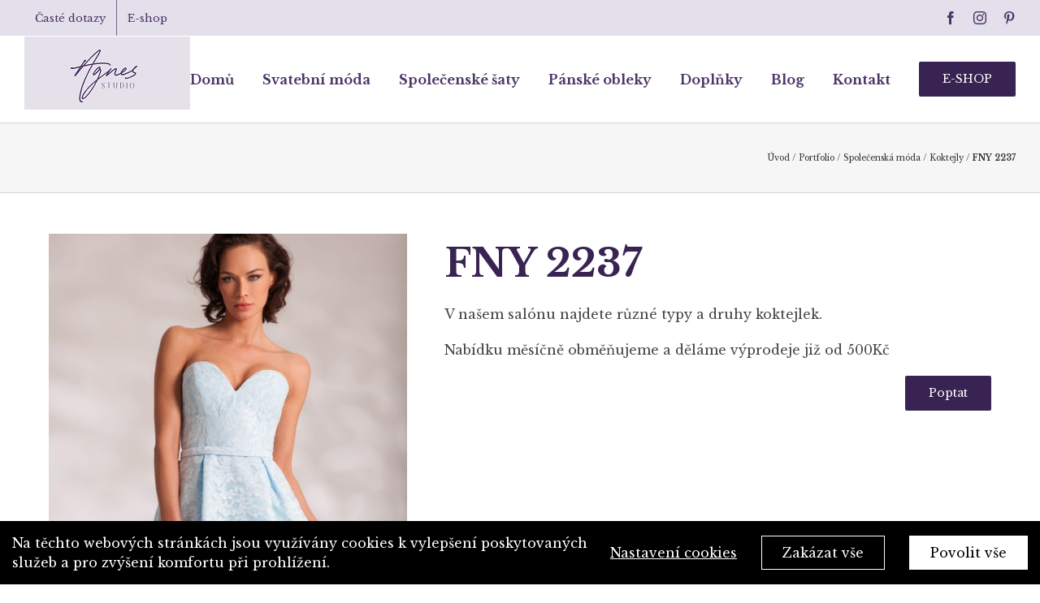

--- FILE ---
content_type: text/html; charset=utf-8
request_url: https://www.google.com/recaptcha/api2/anchor?ar=1&k=6LdueAccAAAAAEIKlGT-n5Lz_I2lXQhewrMqTVAS&co=aHR0cHM6Ly9zdHVkaW9hZ25lcy5jejo0NDM.&hl=en&v=PoyoqOPhxBO7pBk68S4YbpHZ&size=invisible&anchor-ms=20000&execute-ms=30000&cb=6y4jynzcyuut
body_size: 48676
content:
<!DOCTYPE HTML><html dir="ltr" lang="en"><head><meta http-equiv="Content-Type" content="text/html; charset=UTF-8">
<meta http-equiv="X-UA-Compatible" content="IE=edge">
<title>reCAPTCHA</title>
<style type="text/css">
/* cyrillic-ext */
@font-face {
  font-family: 'Roboto';
  font-style: normal;
  font-weight: 400;
  font-stretch: 100%;
  src: url(//fonts.gstatic.com/s/roboto/v48/KFO7CnqEu92Fr1ME7kSn66aGLdTylUAMa3GUBHMdazTgWw.woff2) format('woff2');
  unicode-range: U+0460-052F, U+1C80-1C8A, U+20B4, U+2DE0-2DFF, U+A640-A69F, U+FE2E-FE2F;
}
/* cyrillic */
@font-face {
  font-family: 'Roboto';
  font-style: normal;
  font-weight: 400;
  font-stretch: 100%;
  src: url(//fonts.gstatic.com/s/roboto/v48/KFO7CnqEu92Fr1ME7kSn66aGLdTylUAMa3iUBHMdazTgWw.woff2) format('woff2');
  unicode-range: U+0301, U+0400-045F, U+0490-0491, U+04B0-04B1, U+2116;
}
/* greek-ext */
@font-face {
  font-family: 'Roboto';
  font-style: normal;
  font-weight: 400;
  font-stretch: 100%;
  src: url(//fonts.gstatic.com/s/roboto/v48/KFO7CnqEu92Fr1ME7kSn66aGLdTylUAMa3CUBHMdazTgWw.woff2) format('woff2');
  unicode-range: U+1F00-1FFF;
}
/* greek */
@font-face {
  font-family: 'Roboto';
  font-style: normal;
  font-weight: 400;
  font-stretch: 100%;
  src: url(//fonts.gstatic.com/s/roboto/v48/KFO7CnqEu92Fr1ME7kSn66aGLdTylUAMa3-UBHMdazTgWw.woff2) format('woff2');
  unicode-range: U+0370-0377, U+037A-037F, U+0384-038A, U+038C, U+038E-03A1, U+03A3-03FF;
}
/* math */
@font-face {
  font-family: 'Roboto';
  font-style: normal;
  font-weight: 400;
  font-stretch: 100%;
  src: url(//fonts.gstatic.com/s/roboto/v48/KFO7CnqEu92Fr1ME7kSn66aGLdTylUAMawCUBHMdazTgWw.woff2) format('woff2');
  unicode-range: U+0302-0303, U+0305, U+0307-0308, U+0310, U+0312, U+0315, U+031A, U+0326-0327, U+032C, U+032F-0330, U+0332-0333, U+0338, U+033A, U+0346, U+034D, U+0391-03A1, U+03A3-03A9, U+03B1-03C9, U+03D1, U+03D5-03D6, U+03F0-03F1, U+03F4-03F5, U+2016-2017, U+2034-2038, U+203C, U+2040, U+2043, U+2047, U+2050, U+2057, U+205F, U+2070-2071, U+2074-208E, U+2090-209C, U+20D0-20DC, U+20E1, U+20E5-20EF, U+2100-2112, U+2114-2115, U+2117-2121, U+2123-214F, U+2190, U+2192, U+2194-21AE, U+21B0-21E5, U+21F1-21F2, U+21F4-2211, U+2213-2214, U+2216-22FF, U+2308-230B, U+2310, U+2319, U+231C-2321, U+2336-237A, U+237C, U+2395, U+239B-23B7, U+23D0, U+23DC-23E1, U+2474-2475, U+25AF, U+25B3, U+25B7, U+25BD, U+25C1, U+25CA, U+25CC, U+25FB, U+266D-266F, U+27C0-27FF, U+2900-2AFF, U+2B0E-2B11, U+2B30-2B4C, U+2BFE, U+3030, U+FF5B, U+FF5D, U+1D400-1D7FF, U+1EE00-1EEFF;
}
/* symbols */
@font-face {
  font-family: 'Roboto';
  font-style: normal;
  font-weight: 400;
  font-stretch: 100%;
  src: url(//fonts.gstatic.com/s/roboto/v48/KFO7CnqEu92Fr1ME7kSn66aGLdTylUAMaxKUBHMdazTgWw.woff2) format('woff2');
  unicode-range: U+0001-000C, U+000E-001F, U+007F-009F, U+20DD-20E0, U+20E2-20E4, U+2150-218F, U+2190, U+2192, U+2194-2199, U+21AF, U+21E6-21F0, U+21F3, U+2218-2219, U+2299, U+22C4-22C6, U+2300-243F, U+2440-244A, U+2460-24FF, U+25A0-27BF, U+2800-28FF, U+2921-2922, U+2981, U+29BF, U+29EB, U+2B00-2BFF, U+4DC0-4DFF, U+FFF9-FFFB, U+10140-1018E, U+10190-1019C, U+101A0, U+101D0-101FD, U+102E0-102FB, U+10E60-10E7E, U+1D2C0-1D2D3, U+1D2E0-1D37F, U+1F000-1F0FF, U+1F100-1F1AD, U+1F1E6-1F1FF, U+1F30D-1F30F, U+1F315, U+1F31C, U+1F31E, U+1F320-1F32C, U+1F336, U+1F378, U+1F37D, U+1F382, U+1F393-1F39F, U+1F3A7-1F3A8, U+1F3AC-1F3AF, U+1F3C2, U+1F3C4-1F3C6, U+1F3CA-1F3CE, U+1F3D4-1F3E0, U+1F3ED, U+1F3F1-1F3F3, U+1F3F5-1F3F7, U+1F408, U+1F415, U+1F41F, U+1F426, U+1F43F, U+1F441-1F442, U+1F444, U+1F446-1F449, U+1F44C-1F44E, U+1F453, U+1F46A, U+1F47D, U+1F4A3, U+1F4B0, U+1F4B3, U+1F4B9, U+1F4BB, U+1F4BF, U+1F4C8-1F4CB, U+1F4D6, U+1F4DA, U+1F4DF, U+1F4E3-1F4E6, U+1F4EA-1F4ED, U+1F4F7, U+1F4F9-1F4FB, U+1F4FD-1F4FE, U+1F503, U+1F507-1F50B, U+1F50D, U+1F512-1F513, U+1F53E-1F54A, U+1F54F-1F5FA, U+1F610, U+1F650-1F67F, U+1F687, U+1F68D, U+1F691, U+1F694, U+1F698, U+1F6AD, U+1F6B2, U+1F6B9-1F6BA, U+1F6BC, U+1F6C6-1F6CF, U+1F6D3-1F6D7, U+1F6E0-1F6EA, U+1F6F0-1F6F3, U+1F6F7-1F6FC, U+1F700-1F7FF, U+1F800-1F80B, U+1F810-1F847, U+1F850-1F859, U+1F860-1F887, U+1F890-1F8AD, U+1F8B0-1F8BB, U+1F8C0-1F8C1, U+1F900-1F90B, U+1F93B, U+1F946, U+1F984, U+1F996, U+1F9E9, U+1FA00-1FA6F, U+1FA70-1FA7C, U+1FA80-1FA89, U+1FA8F-1FAC6, U+1FACE-1FADC, U+1FADF-1FAE9, U+1FAF0-1FAF8, U+1FB00-1FBFF;
}
/* vietnamese */
@font-face {
  font-family: 'Roboto';
  font-style: normal;
  font-weight: 400;
  font-stretch: 100%;
  src: url(//fonts.gstatic.com/s/roboto/v48/KFO7CnqEu92Fr1ME7kSn66aGLdTylUAMa3OUBHMdazTgWw.woff2) format('woff2');
  unicode-range: U+0102-0103, U+0110-0111, U+0128-0129, U+0168-0169, U+01A0-01A1, U+01AF-01B0, U+0300-0301, U+0303-0304, U+0308-0309, U+0323, U+0329, U+1EA0-1EF9, U+20AB;
}
/* latin-ext */
@font-face {
  font-family: 'Roboto';
  font-style: normal;
  font-weight: 400;
  font-stretch: 100%;
  src: url(//fonts.gstatic.com/s/roboto/v48/KFO7CnqEu92Fr1ME7kSn66aGLdTylUAMa3KUBHMdazTgWw.woff2) format('woff2');
  unicode-range: U+0100-02BA, U+02BD-02C5, U+02C7-02CC, U+02CE-02D7, U+02DD-02FF, U+0304, U+0308, U+0329, U+1D00-1DBF, U+1E00-1E9F, U+1EF2-1EFF, U+2020, U+20A0-20AB, U+20AD-20C0, U+2113, U+2C60-2C7F, U+A720-A7FF;
}
/* latin */
@font-face {
  font-family: 'Roboto';
  font-style: normal;
  font-weight: 400;
  font-stretch: 100%;
  src: url(//fonts.gstatic.com/s/roboto/v48/KFO7CnqEu92Fr1ME7kSn66aGLdTylUAMa3yUBHMdazQ.woff2) format('woff2');
  unicode-range: U+0000-00FF, U+0131, U+0152-0153, U+02BB-02BC, U+02C6, U+02DA, U+02DC, U+0304, U+0308, U+0329, U+2000-206F, U+20AC, U+2122, U+2191, U+2193, U+2212, U+2215, U+FEFF, U+FFFD;
}
/* cyrillic-ext */
@font-face {
  font-family: 'Roboto';
  font-style: normal;
  font-weight: 500;
  font-stretch: 100%;
  src: url(//fonts.gstatic.com/s/roboto/v48/KFO7CnqEu92Fr1ME7kSn66aGLdTylUAMa3GUBHMdazTgWw.woff2) format('woff2');
  unicode-range: U+0460-052F, U+1C80-1C8A, U+20B4, U+2DE0-2DFF, U+A640-A69F, U+FE2E-FE2F;
}
/* cyrillic */
@font-face {
  font-family: 'Roboto';
  font-style: normal;
  font-weight: 500;
  font-stretch: 100%;
  src: url(//fonts.gstatic.com/s/roboto/v48/KFO7CnqEu92Fr1ME7kSn66aGLdTylUAMa3iUBHMdazTgWw.woff2) format('woff2');
  unicode-range: U+0301, U+0400-045F, U+0490-0491, U+04B0-04B1, U+2116;
}
/* greek-ext */
@font-face {
  font-family: 'Roboto';
  font-style: normal;
  font-weight: 500;
  font-stretch: 100%;
  src: url(//fonts.gstatic.com/s/roboto/v48/KFO7CnqEu92Fr1ME7kSn66aGLdTylUAMa3CUBHMdazTgWw.woff2) format('woff2');
  unicode-range: U+1F00-1FFF;
}
/* greek */
@font-face {
  font-family: 'Roboto';
  font-style: normal;
  font-weight: 500;
  font-stretch: 100%;
  src: url(//fonts.gstatic.com/s/roboto/v48/KFO7CnqEu92Fr1ME7kSn66aGLdTylUAMa3-UBHMdazTgWw.woff2) format('woff2');
  unicode-range: U+0370-0377, U+037A-037F, U+0384-038A, U+038C, U+038E-03A1, U+03A3-03FF;
}
/* math */
@font-face {
  font-family: 'Roboto';
  font-style: normal;
  font-weight: 500;
  font-stretch: 100%;
  src: url(//fonts.gstatic.com/s/roboto/v48/KFO7CnqEu92Fr1ME7kSn66aGLdTylUAMawCUBHMdazTgWw.woff2) format('woff2');
  unicode-range: U+0302-0303, U+0305, U+0307-0308, U+0310, U+0312, U+0315, U+031A, U+0326-0327, U+032C, U+032F-0330, U+0332-0333, U+0338, U+033A, U+0346, U+034D, U+0391-03A1, U+03A3-03A9, U+03B1-03C9, U+03D1, U+03D5-03D6, U+03F0-03F1, U+03F4-03F5, U+2016-2017, U+2034-2038, U+203C, U+2040, U+2043, U+2047, U+2050, U+2057, U+205F, U+2070-2071, U+2074-208E, U+2090-209C, U+20D0-20DC, U+20E1, U+20E5-20EF, U+2100-2112, U+2114-2115, U+2117-2121, U+2123-214F, U+2190, U+2192, U+2194-21AE, U+21B0-21E5, U+21F1-21F2, U+21F4-2211, U+2213-2214, U+2216-22FF, U+2308-230B, U+2310, U+2319, U+231C-2321, U+2336-237A, U+237C, U+2395, U+239B-23B7, U+23D0, U+23DC-23E1, U+2474-2475, U+25AF, U+25B3, U+25B7, U+25BD, U+25C1, U+25CA, U+25CC, U+25FB, U+266D-266F, U+27C0-27FF, U+2900-2AFF, U+2B0E-2B11, U+2B30-2B4C, U+2BFE, U+3030, U+FF5B, U+FF5D, U+1D400-1D7FF, U+1EE00-1EEFF;
}
/* symbols */
@font-face {
  font-family: 'Roboto';
  font-style: normal;
  font-weight: 500;
  font-stretch: 100%;
  src: url(//fonts.gstatic.com/s/roboto/v48/KFO7CnqEu92Fr1ME7kSn66aGLdTylUAMaxKUBHMdazTgWw.woff2) format('woff2');
  unicode-range: U+0001-000C, U+000E-001F, U+007F-009F, U+20DD-20E0, U+20E2-20E4, U+2150-218F, U+2190, U+2192, U+2194-2199, U+21AF, U+21E6-21F0, U+21F3, U+2218-2219, U+2299, U+22C4-22C6, U+2300-243F, U+2440-244A, U+2460-24FF, U+25A0-27BF, U+2800-28FF, U+2921-2922, U+2981, U+29BF, U+29EB, U+2B00-2BFF, U+4DC0-4DFF, U+FFF9-FFFB, U+10140-1018E, U+10190-1019C, U+101A0, U+101D0-101FD, U+102E0-102FB, U+10E60-10E7E, U+1D2C0-1D2D3, U+1D2E0-1D37F, U+1F000-1F0FF, U+1F100-1F1AD, U+1F1E6-1F1FF, U+1F30D-1F30F, U+1F315, U+1F31C, U+1F31E, U+1F320-1F32C, U+1F336, U+1F378, U+1F37D, U+1F382, U+1F393-1F39F, U+1F3A7-1F3A8, U+1F3AC-1F3AF, U+1F3C2, U+1F3C4-1F3C6, U+1F3CA-1F3CE, U+1F3D4-1F3E0, U+1F3ED, U+1F3F1-1F3F3, U+1F3F5-1F3F7, U+1F408, U+1F415, U+1F41F, U+1F426, U+1F43F, U+1F441-1F442, U+1F444, U+1F446-1F449, U+1F44C-1F44E, U+1F453, U+1F46A, U+1F47D, U+1F4A3, U+1F4B0, U+1F4B3, U+1F4B9, U+1F4BB, U+1F4BF, U+1F4C8-1F4CB, U+1F4D6, U+1F4DA, U+1F4DF, U+1F4E3-1F4E6, U+1F4EA-1F4ED, U+1F4F7, U+1F4F9-1F4FB, U+1F4FD-1F4FE, U+1F503, U+1F507-1F50B, U+1F50D, U+1F512-1F513, U+1F53E-1F54A, U+1F54F-1F5FA, U+1F610, U+1F650-1F67F, U+1F687, U+1F68D, U+1F691, U+1F694, U+1F698, U+1F6AD, U+1F6B2, U+1F6B9-1F6BA, U+1F6BC, U+1F6C6-1F6CF, U+1F6D3-1F6D7, U+1F6E0-1F6EA, U+1F6F0-1F6F3, U+1F6F7-1F6FC, U+1F700-1F7FF, U+1F800-1F80B, U+1F810-1F847, U+1F850-1F859, U+1F860-1F887, U+1F890-1F8AD, U+1F8B0-1F8BB, U+1F8C0-1F8C1, U+1F900-1F90B, U+1F93B, U+1F946, U+1F984, U+1F996, U+1F9E9, U+1FA00-1FA6F, U+1FA70-1FA7C, U+1FA80-1FA89, U+1FA8F-1FAC6, U+1FACE-1FADC, U+1FADF-1FAE9, U+1FAF0-1FAF8, U+1FB00-1FBFF;
}
/* vietnamese */
@font-face {
  font-family: 'Roboto';
  font-style: normal;
  font-weight: 500;
  font-stretch: 100%;
  src: url(//fonts.gstatic.com/s/roboto/v48/KFO7CnqEu92Fr1ME7kSn66aGLdTylUAMa3OUBHMdazTgWw.woff2) format('woff2');
  unicode-range: U+0102-0103, U+0110-0111, U+0128-0129, U+0168-0169, U+01A0-01A1, U+01AF-01B0, U+0300-0301, U+0303-0304, U+0308-0309, U+0323, U+0329, U+1EA0-1EF9, U+20AB;
}
/* latin-ext */
@font-face {
  font-family: 'Roboto';
  font-style: normal;
  font-weight: 500;
  font-stretch: 100%;
  src: url(//fonts.gstatic.com/s/roboto/v48/KFO7CnqEu92Fr1ME7kSn66aGLdTylUAMa3KUBHMdazTgWw.woff2) format('woff2');
  unicode-range: U+0100-02BA, U+02BD-02C5, U+02C7-02CC, U+02CE-02D7, U+02DD-02FF, U+0304, U+0308, U+0329, U+1D00-1DBF, U+1E00-1E9F, U+1EF2-1EFF, U+2020, U+20A0-20AB, U+20AD-20C0, U+2113, U+2C60-2C7F, U+A720-A7FF;
}
/* latin */
@font-face {
  font-family: 'Roboto';
  font-style: normal;
  font-weight: 500;
  font-stretch: 100%;
  src: url(//fonts.gstatic.com/s/roboto/v48/KFO7CnqEu92Fr1ME7kSn66aGLdTylUAMa3yUBHMdazQ.woff2) format('woff2');
  unicode-range: U+0000-00FF, U+0131, U+0152-0153, U+02BB-02BC, U+02C6, U+02DA, U+02DC, U+0304, U+0308, U+0329, U+2000-206F, U+20AC, U+2122, U+2191, U+2193, U+2212, U+2215, U+FEFF, U+FFFD;
}
/* cyrillic-ext */
@font-face {
  font-family: 'Roboto';
  font-style: normal;
  font-weight: 900;
  font-stretch: 100%;
  src: url(//fonts.gstatic.com/s/roboto/v48/KFO7CnqEu92Fr1ME7kSn66aGLdTylUAMa3GUBHMdazTgWw.woff2) format('woff2');
  unicode-range: U+0460-052F, U+1C80-1C8A, U+20B4, U+2DE0-2DFF, U+A640-A69F, U+FE2E-FE2F;
}
/* cyrillic */
@font-face {
  font-family: 'Roboto';
  font-style: normal;
  font-weight: 900;
  font-stretch: 100%;
  src: url(//fonts.gstatic.com/s/roboto/v48/KFO7CnqEu92Fr1ME7kSn66aGLdTylUAMa3iUBHMdazTgWw.woff2) format('woff2');
  unicode-range: U+0301, U+0400-045F, U+0490-0491, U+04B0-04B1, U+2116;
}
/* greek-ext */
@font-face {
  font-family: 'Roboto';
  font-style: normal;
  font-weight: 900;
  font-stretch: 100%;
  src: url(//fonts.gstatic.com/s/roboto/v48/KFO7CnqEu92Fr1ME7kSn66aGLdTylUAMa3CUBHMdazTgWw.woff2) format('woff2');
  unicode-range: U+1F00-1FFF;
}
/* greek */
@font-face {
  font-family: 'Roboto';
  font-style: normal;
  font-weight: 900;
  font-stretch: 100%;
  src: url(//fonts.gstatic.com/s/roboto/v48/KFO7CnqEu92Fr1ME7kSn66aGLdTylUAMa3-UBHMdazTgWw.woff2) format('woff2');
  unicode-range: U+0370-0377, U+037A-037F, U+0384-038A, U+038C, U+038E-03A1, U+03A3-03FF;
}
/* math */
@font-face {
  font-family: 'Roboto';
  font-style: normal;
  font-weight: 900;
  font-stretch: 100%;
  src: url(//fonts.gstatic.com/s/roboto/v48/KFO7CnqEu92Fr1ME7kSn66aGLdTylUAMawCUBHMdazTgWw.woff2) format('woff2');
  unicode-range: U+0302-0303, U+0305, U+0307-0308, U+0310, U+0312, U+0315, U+031A, U+0326-0327, U+032C, U+032F-0330, U+0332-0333, U+0338, U+033A, U+0346, U+034D, U+0391-03A1, U+03A3-03A9, U+03B1-03C9, U+03D1, U+03D5-03D6, U+03F0-03F1, U+03F4-03F5, U+2016-2017, U+2034-2038, U+203C, U+2040, U+2043, U+2047, U+2050, U+2057, U+205F, U+2070-2071, U+2074-208E, U+2090-209C, U+20D0-20DC, U+20E1, U+20E5-20EF, U+2100-2112, U+2114-2115, U+2117-2121, U+2123-214F, U+2190, U+2192, U+2194-21AE, U+21B0-21E5, U+21F1-21F2, U+21F4-2211, U+2213-2214, U+2216-22FF, U+2308-230B, U+2310, U+2319, U+231C-2321, U+2336-237A, U+237C, U+2395, U+239B-23B7, U+23D0, U+23DC-23E1, U+2474-2475, U+25AF, U+25B3, U+25B7, U+25BD, U+25C1, U+25CA, U+25CC, U+25FB, U+266D-266F, U+27C0-27FF, U+2900-2AFF, U+2B0E-2B11, U+2B30-2B4C, U+2BFE, U+3030, U+FF5B, U+FF5D, U+1D400-1D7FF, U+1EE00-1EEFF;
}
/* symbols */
@font-face {
  font-family: 'Roboto';
  font-style: normal;
  font-weight: 900;
  font-stretch: 100%;
  src: url(//fonts.gstatic.com/s/roboto/v48/KFO7CnqEu92Fr1ME7kSn66aGLdTylUAMaxKUBHMdazTgWw.woff2) format('woff2');
  unicode-range: U+0001-000C, U+000E-001F, U+007F-009F, U+20DD-20E0, U+20E2-20E4, U+2150-218F, U+2190, U+2192, U+2194-2199, U+21AF, U+21E6-21F0, U+21F3, U+2218-2219, U+2299, U+22C4-22C6, U+2300-243F, U+2440-244A, U+2460-24FF, U+25A0-27BF, U+2800-28FF, U+2921-2922, U+2981, U+29BF, U+29EB, U+2B00-2BFF, U+4DC0-4DFF, U+FFF9-FFFB, U+10140-1018E, U+10190-1019C, U+101A0, U+101D0-101FD, U+102E0-102FB, U+10E60-10E7E, U+1D2C0-1D2D3, U+1D2E0-1D37F, U+1F000-1F0FF, U+1F100-1F1AD, U+1F1E6-1F1FF, U+1F30D-1F30F, U+1F315, U+1F31C, U+1F31E, U+1F320-1F32C, U+1F336, U+1F378, U+1F37D, U+1F382, U+1F393-1F39F, U+1F3A7-1F3A8, U+1F3AC-1F3AF, U+1F3C2, U+1F3C4-1F3C6, U+1F3CA-1F3CE, U+1F3D4-1F3E0, U+1F3ED, U+1F3F1-1F3F3, U+1F3F5-1F3F7, U+1F408, U+1F415, U+1F41F, U+1F426, U+1F43F, U+1F441-1F442, U+1F444, U+1F446-1F449, U+1F44C-1F44E, U+1F453, U+1F46A, U+1F47D, U+1F4A3, U+1F4B0, U+1F4B3, U+1F4B9, U+1F4BB, U+1F4BF, U+1F4C8-1F4CB, U+1F4D6, U+1F4DA, U+1F4DF, U+1F4E3-1F4E6, U+1F4EA-1F4ED, U+1F4F7, U+1F4F9-1F4FB, U+1F4FD-1F4FE, U+1F503, U+1F507-1F50B, U+1F50D, U+1F512-1F513, U+1F53E-1F54A, U+1F54F-1F5FA, U+1F610, U+1F650-1F67F, U+1F687, U+1F68D, U+1F691, U+1F694, U+1F698, U+1F6AD, U+1F6B2, U+1F6B9-1F6BA, U+1F6BC, U+1F6C6-1F6CF, U+1F6D3-1F6D7, U+1F6E0-1F6EA, U+1F6F0-1F6F3, U+1F6F7-1F6FC, U+1F700-1F7FF, U+1F800-1F80B, U+1F810-1F847, U+1F850-1F859, U+1F860-1F887, U+1F890-1F8AD, U+1F8B0-1F8BB, U+1F8C0-1F8C1, U+1F900-1F90B, U+1F93B, U+1F946, U+1F984, U+1F996, U+1F9E9, U+1FA00-1FA6F, U+1FA70-1FA7C, U+1FA80-1FA89, U+1FA8F-1FAC6, U+1FACE-1FADC, U+1FADF-1FAE9, U+1FAF0-1FAF8, U+1FB00-1FBFF;
}
/* vietnamese */
@font-face {
  font-family: 'Roboto';
  font-style: normal;
  font-weight: 900;
  font-stretch: 100%;
  src: url(//fonts.gstatic.com/s/roboto/v48/KFO7CnqEu92Fr1ME7kSn66aGLdTylUAMa3OUBHMdazTgWw.woff2) format('woff2');
  unicode-range: U+0102-0103, U+0110-0111, U+0128-0129, U+0168-0169, U+01A0-01A1, U+01AF-01B0, U+0300-0301, U+0303-0304, U+0308-0309, U+0323, U+0329, U+1EA0-1EF9, U+20AB;
}
/* latin-ext */
@font-face {
  font-family: 'Roboto';
  font-style: normal;
  font-weight: 900;
  font-stretch: 100%;
  src: url(//fonts.gstatic.com/s/roboto/v48/KFO7CnqEu92Fr1ME7kSn66aGLdTylUAMa3KUBHMdazTgWw.woff2) format('woff2');
  unicode-range: U+0100-02BA, U+02BD-02C5, U+02C7-02CC, U+02CE-02D7, U+02DD-02FF, U+0304, U+0308, U+0329, U+1D00-1DBF, U+1E00-1E9F, U+1EF2-1EFF, U+2020, U+20A0-20AB, U+20AD-20C0, U+2113, U+2C60-2C7F, U+A720-A7FF;
}
/* latin */
@font-face {
  font-family: 'Roboto';
  font-style: normal;
  font-weight: 900;
  font-stretch: 100%;
  src: url(//fonts.gstatic.com/s/roboto/v48/KFO7CnqEu92Fr1ME7kSn66aGLdTylUAMa3yUBHMdazQ.woff2) format('woff2');
  unicode-range: U+0000-00FF, U+0131, U+0152-0153, U+02BB-02BC, U+02C6, U+02DA, U+02DC, U+0304, U+0308, U+0329, U+2000-206F, U+20AC, U+2122, U+2191, U+2193, U+2212, U+2215, U+FEFF, U+FFFD;
}

</style>
<link rel="stylesheet" type="text/css" href="https://www.gstatic.com/recaptcha/releases/PoyoqOPhxBO7pBk68S4YbpHZ/styles__ltr.css">
<script nonce="tPmDBRjgBz-CBPtGyqtShQ" type="text/javascript">window['__recaptcha_api'] = 'https://www.google.com/recaptcha/api2/';</script>
<script type="text/javascript" src="https://www.gstatic.com/recaptcha/releases/PoyoqOPhxBO7pBk68S4YbpHZ/recaptcha__en.js" nonce="tPmDBRjgBz-CBPtGyqtShQ">
      
    </script></head>
<body><div id="rc-anchor-alert" class="rc-anchor-alert"></div>
<input type="hidden" id="recaptcha-token" value="[base64]">
<script type="text/javascript" nonce="tPmDBRjgBz-CBPtGyqtShQ">
      recaptcha.anchor.Main.init("[\x22ainput\x22,[\x22bgdata\x22,\x22\x22,\[base64]/[base64]/[base64]/[base64]/[base64]/[base64]/[base64]/[base64]/[base64]/[base64]\\u003d\x22,\[base64]\\u003d\x22,\x22EBDCohl4cQEGNidTBRQawoJCw61qw4oKO8KoFMOgfW/[base64]/DjS4Fw5IHOsK/wqQvwrcCMGHCs8K/[base64]/DhsOHQMKNSVgfPcOcAMO3w63DmD3DoMOqwqYlw7JFPEpUw63CsCQ4V8OLwr0ZwqbCkcKULUsvw4jDgjJ9wr/DtBhqL0LCjW/[base64]/[base64]/wr8sXhh0RzU0HiHCi8K4d8O/CsKFw6zDuC7CixXDosOywpTDsUR8w7jCt8ONw7IsD8KsTMOFwpbCkDzCnj7DgxYpTMK6VmnDjDhKM8Kqw58nw7J2ScKTVhguw4/[base64]/w7TDpsKAB8OyLMOlIsOGaWsfwpFEw6JxIcKCwpw8UljDisKFMMONbBjClMK/wqHDtn3DrsKuw5IrwoUfwpMpw5bCtQY6JcKHeklnIsKTw7xuQDUEwoTCgxrChydvw7vDmknDqH/CuFF4w5E1wr/Dpj13M0bDvkLCmsK7w5Ntw6dxBcKYwpfDkW3DkcKOw5wGw4fCkMK6w4DCmX3DgMKJw6xHbsOIXHDCnsORw40kX1lJwptYd8ORwpHCrnfDqMOWw4bCkj3CksOBXFzDh2/CvBLClRpAL8K/X8KdWMKMasK9w5BCXMKWZGtYwqh5EcKiw7bDpjkMO2FXSnUXw6LDhcKZw70ad8OvEzEaXw1WRMKfG0R0JjdrGyp6wq4Ib8Ocw4UMwpvCmcO9wqxYZQh2FMKlw65AwonDscODaMO6bsObw5/CpsKMCW4uwqHCm8K3I8K3ScKqwp/[base64]/DkcKXwqhbWcOQA3Fnw4BDwonCocK6w41uAxE1w73DhcK9H8OJwpjDucOMw791wpw2KhZhCAfChMKOKH/DncO/wrjCmSDCgzXCvsKgBcKKw5YcwoXCsHJNEy0kw5LDtCXDqMKkw4HCjEJIwpklw7FKQMOHwqTDksKBLcKTwpNSw7VdwpohF1Y+PgbCklzDvXnDq8K/PMKhHiQkw5xwOsODWRUfw4rDusKeAkLCsMKLBU1mScOMb8OyJ0nDkEg+w71HD1zDiFkONkzCgsKJEMOXw6DDoFY0w5ciwoIKwpXDqmBZw4DDlcO1w554woDDscKuw6IVSsOxwrvDtiVHacKyKcK4UCg5w4d2aRXDsMK+WsKxw7NLasKLQ2LDgUjCi8K/wo7ChcOjwrZVLMKwe8K8worDqsKww5hMw77DnjLChcKhwqcsagNnChEVwqfCi8KDZ8OmVcKtfxDCoCbCjsKqw4AUwokkJMOvSTNMw7zClsKNYnRIUQ3CjMKzNCLDmgplcMOhEMKhfwc/wq7DisOHwqvDihEYHsOQw77Cn8Kew4tRw5JgwqVTw6LDqMO0QMK/IcOvw6A+wrgeO8KeKG4hw7bCtGcfw7nDty0dwrXDknXCkEo3w5HCj8O7wp99Yy/CvsOiwq8BO8O3CsKow4IhDcOZFGodblXDhcKSQcOmFsOcGSZHWcONCsK6exdWDH3Ct8Ozw5ZFHcOiYm5LC0Zpwr/CiMOlVk3DpQXDjSjDpx3CtMKIwokUdMKKwoTCkWjDgMOcYzDCoGI0QVMRcsKON8KPZCvCuAsDwqpaEHTDq8KowovCu8OBJkUqw6jDtEFuHCzDtsO+wr3DtMO0wp/ClsOWw6fDj8O+w4ZJbVnDqsOLLVR5AMOfw7QEw6/Dt8KIw7vDq2TDocKOwpnDpMKJwrIARMKJOmrDlsKIYsKhS8KFw6PDnSJKwoEIwrAqV8KqBhDDlsKNw73CvmDDrsOywpHChcKsfiEoworCnsOEwrPDjU1ww4p+LsKow44vKMOVwrN7woZlBGd4TAfDmGRYeARHw6N/w6zDv8KvwpPDnlVOwpRXwo8QPmI1woLDj8OVfsORR8KoTsKgbl45wop4w5jChFrDlBTDrWs6esKKwqBxVsOQwqtxw7/[base64]/CgHU0wpTDtC99O1PDo8O7dmghTTdawrfDj0RoJDQkwpNhAMOdwo0lT8KjwqM+w5IhQsOrwpDDo3Y3wrLDhkrCvMOCXGfDgMK5WMOub8ONwpnCncKkC30sw7rDqA1RE8Krw60Pan/CkAkrw7kSDXJWwqfCmzACw7TDmMOcdcOywpPCoDXCvl0Bw7HDphpeSxtmGUHDqjwjCMORTQrDlsOlwqpdYylfwooGwrokD1TCrsKESXhMN1kcwojCv8OEEyvCjk/DuWEqScOGTMK1wp4wwrrDh8O4w5fCgMOdw7M1HsKvwo5MLcKaw5PCph/CucOMwqTCtEZgw5XCoWXCsRPCo8OcJRfDqyxiw7HCmS0Sw5LDo8Orw7rDhTHDtsOKw7Z2wqLDqW7Cu8K1MwsPw7HDrhDCvsO0RcOWPMK2DhHCtUhWd8KPbcO0Bw/DocOaw6RAP1bDq28DXsKfw4/DgMKSJsOiNcOAFMK0w6fCjxLDuh7Dk8KYcsKBwq57wprDkzZLd0LDjyrConddbwhGwpLDgwHCu8K/ImTCh8KpXcOAWcKfbGPCgMK/wrvDs8O1EhDCkUTDnGMNw4/[base64]/DksORRyrDr0zCrAjDmMKLViodw7rCg8KKdBjDkcKcbsK4wpAzecO1w402en9RHS0ewovCtcOJUsKnwrjDrcOUIsOMw6h3cMORNBbDvnrDjkrCksKjw4PCrSIhwqMbOcKdO8KkOcKUOMO/XinDp8O4woYmDinDsAtMw6rCiCZTw5FaaltTw7Zpw7Vtw7LCpsKuScKGe2EBw5cBNsKnw53DhMOlLzvCrycAwqUfw4nDr8KcQnrDlsK/dljDq8O1w6HDscOVwqPCkcKhFsKXIx3Cj8OOBMOmwo1ldiHDhMKzwrcGQ8OtwrTDgTMhf8ONUMKVwpTCqsKzMS/CvsK1A8KBw47DkwvClSjDsMOUMBsYwr3DvcOfTQsuw6xKwoQMFsOmwoxGMcKEwpjDoR/CmxYxMcKLw6XCsw1iw43CjCNtw65hw44ywrU6BgbCjD7Dm2rChsOQacOKTMOgw6/CusOywo8WwrrCssOlE8OLwpt9w5F9Xi0KIxsxwqbCg8KeCTHDv8KCCcKYBsKGC13CksODwrDDr2YeZQPDtcOJbMOowoJ7WizCtBx4wqbDuTPCtF7DlsOPasOrTEDDvjfCkjvDsMOsw6/CgsOiwobDjwc5wovDoMKAKMObw49WVsKkccK0w4EdK8K7wpxPX8Ksw7LCuzcnODrCk8OyYhd+w6lxw7LDmcK6MMOIwrIEw5/Cq8OfIUErMcKKC8Oewo3Dq3TCisKKwrfChMOQOcObw5zDt8KEFA/CjcK5F8ORwqcOEzUlCMOfwpZeA8O1woHCk3DDiMKcYiTDkzbDisKJAcKww5bDvcK1wo8wwpIDw7EEw7ILwofDp25LwrXDpsOiaiF/w6Qyw5NMw6smw5YuBcKgwojCuCRZEMK5LsOTw4nDsMKWPD7CklHCgsOcOcKPfl7CucOhwojDssOvQnrDhh8UwqE3wpfCuV5OwrAsWQ3Ds8KLGcKQwqrChD8hwog/OTbCrhHCuBErIsO4MTzCgibCjm/[base64]/DiFTDqcOiIwVBw4sOwpXDjMOLwqPCh8KCwoRowoHCr8KyKU/DoHLClU9gG8OYdMOhMFpWMxLDlX01w5NqwqvDu2Y6woE9w7dlGB/DlsKTwobCncOsa8O6HcO6YFjDiHLCnFPCrMKhFX/Ch8K6J2wBwqHCsjfCjMKzwqDCn2/[base64]/DqsOxesOjBMOYX2vDnsOvwoPCj8O7wp/DrMKCLQzDqRNhwpgxN8KeOMO7UTjCgC95TRwLw63CqkoAXidgfMK1IsKBwqAZwo9Rf8KwFCLDjWLDjMK6VBzDmBY6H8K7w4bDsEXCpMO7wrlTcETDlcOcw5vDvwZ0w6fDtFjDvcK8w6/CrirDuGnDn8KIw78rGMOqNMK2w79tZWzCnQ0OSsOqwqgPw7nDiD/Dvx/DusOLwoXDmBfDtMKHw4zCtMKJRSkQDcK9wrHCpsK0EGPDm27CpsKXV0rCjMK/[base64]/wqnDosKlUGjCk8Kbw6kLa8Ocw5HDuFQRwrEubhA8wppyw6fDosOONwoGwpAzw5PDpcKJC8Kbw41/[base64]/[base64]/wrXCp1nCk8OCw47DlyElHsOvwqjDnRPCiUfCi8KpFn/DrRTCncOTGS7DhHg2d8KgwqbDvTkgdCLCjcKEw4MYTQoewq/DvSLDoUVcJ11Rw6/Cp109Q1B6MBbDoARzw4HDrnDCgjbDucK2wonDqE0QwpRGV8O3w6vDncK4worDmUA7wq1ew47CmMKTH3EmwoDDm8OcwrjCtBvCp8OwJwVewqFLTA0ew7HDghIsw7tYw4kfd8K1dX8PwrZRC8OVw7USDMKHwp/Dv8O5wpEaw4bDkcOGRMKCw7HDgsOCJ8OKesKQw59IwpbDhDoWJH7CkR4vKxzDssK9wqnDhsO1wqjCuMOZwprCjXpMw5/Dn8Kpw5XDvmZNB8KcUjQPGRnChTbDnU/DscOuZsK/ejMoIsO5w416UcKGDcOqwqsQAcKTwr3Dq8K4woUjRnQBZ3I9wo3Clg0YQcK3fEzDqcOBZFHCjQHClcOtw5wPw7jDjcO7wocpW8Klw5cPwqnCkUTDt8KGwq9RVMKYeybDhcKWaFwRw7oXV2DDmcOIw7XDksOUw7U/[base64]/w54jwpRfJMKLaQLCk8OxworClUMPM8OCw7wAwolAX8KNAsKBwpFuCz07WMOtw4PCrgTDnlYbwrxaw4rCoMKgw51IfmTCiEBZw5U3wpfDtsKpYEZvwqzCmHACIwAPwoTCmsK8cMOAw67DhcOuw7fDm8O/[base64]/DnEQAPAh6wodRA8O8w6XDqcOnwo3Cn8OOw5DCgsK6MMKWw4kXLMO9FBcHFmrCocONw7glwoYGwo8sYcOswofDkg9Zw7wrZnFfwpNOwr9uOcKGacObw4zChcOYw4N+w5rCg8OqwoXDscOZVSjDnx/DpDYaaDpeBkHDq8OPb8ODZMKALcK/KsONfsKqLcOsw5HDmBokScKFMmwIw6HDhgbCj8OzwrnCmRnDpRkFw6E7wqrCmGcbwoLCkMKkwrPDoUPDsG/CsxrCslMWw5PCplcdH8OyWRXDqMOIAcKIw5/CqjoMZcKbEHjCiVzCuSkUw4dEw4jCjwvChXLDn1XDnVdjVsOCEMKpGcOmVUDDh8OSwrdjw4LCjsOEwqvCncKtw4jDncOdw6vDtcOTw4lOM1hIFWjCgsKdSW5Qw51jw7skwqvDghfDvcOOfyDCkTfCkw/CsW1gYxrDlhYOLDAGwqgIw7QjYDLDr8Oxw63DusODOCpYw4Z0AcKow7wzwpdNUsK7w7vClxI9w5tGwq3DvyBqw5F0w6/DkxvDuX7CmsOYw47CpcKTB8OXwqjDmEknwpEcw5t8w5djV8ODw5ZkBUo2KybDiDbCp8OdwqHCoSbDkcOMEyrDu8KXw6bCpMOxw5vChsK1wqYVwqg0wpgUaWFWwoIQwrAsworDgwPClnt0DSNfwprDtgMuw6PDvMORwo/[base64]/MsK8wpE2aSDDrC7Di8O3dcO7SsO8wrzCkDACXsO+c8Ocwr8kw7xmw6ULw7czKcKDXm3CgFJ5w4dHOUFmURjDlMKfwpowNcOBw7jCucOBw4tHfAJVLsK9w41Iw4J+fwoYHX3CmMKFRG/DpMO7woVbCSnDl8KEwq3CoDPDigfDkcKNZWjDtSANBE7CqMOVwr7CjMKjS8KHE2dSw6EowqXCoMOIw7TCuw8leFlGKxNtw6F2wo8Xw7QwQsKswqZtwrgOwrzCiMOEEMK2OiolYRjDnsO/w6sICMOJwoQvXMKowptDBMKfLsO0aMO7LsOtwqfDnQ7DgsKLHkFRYMOrw6RMwqDCvWxFXMOPwpQJPhHCrwc8GUEfGmzDk8O4wr/CrSbDmMOGw5tbw5RfwqYkIsKMwqg+w79Ew7/DiEgFFcOvw7oLw594wrfCrlc1N2XCrsOEbC4zw7zCgsOJwpjCnEnCtsKYLH5eYm8qw7sqwrLCvkzCtCo/w68wSy7DmsK3U8O5IMKvw7rDgsOKwojCmFjCh2ZTwqHDmsOIw7tXe8OoAEjCssKmTmPDuC1yw5tOw7gCWA/Dv1Vlw77CvMKWwrIpw7U4wpTDsl0wfMOJwrwMwqIDwohlKXHCgQLDlHofw5vDmcOxw6/ChlJRwoRjHljDuDvDmMOXdMO2wrrCgW/CpcOzw44PwpY6w450CFPCo2YAKMOVw4Y/[base64]/w4fCqAMWHTIfw4nCmFovw4kTw5xUwpnCo8ONw6jCvxRgw5Y3DsK2BMOUZMKARcKOZm3CjyhHVgx8wqHCoMOPW8O0K03Dq8KURMO0w4YpwpnCsVnDkcOmwpPCmk3Cp8KYwprDn1vCkkbClcOMw5LDo8KrIMOVNsKjw6B/[base64]/[base64]/[base64]/Cj15Fwp0Xw5/[base64]/[base64]/S8O5acK1wqlhJhg2esOFwr58w5kAA2xnAnAZIMO+w4McVTcgbCzCqMOKKsOHwpvDtF7CvcKnTh/DriDCsEEEL8ONw4oewqrDu8KZwppHwrpSw6sSI2cxD0A/MFvCksKId8OVdiAgS8OUwr0jZ8OZwoRhLcKgUCxFwrVyVsOewonCksKsSRF2wrxdw4HCu0/[base64]/Co8OXwr3DnsOzw4dIwr4ueWECGHZSMcOhw4kDaW5SwqVaUsKCwrjDnMOON0/DpcKOwqlOIxrDrwUVwo8gwoBTMMKdwoLCiBg8fMOqw5cbwoXDlQ7CscObGMK6AMOeHFLDv0LCucOtw7bCnjo2d8Oww6DCv8OiDl/CvcO8wp0twr/[base64]/cTzDvUXCucOFwrpKwoN1wqnCvV7CuzMqbkAAIsKxw7/[base64]/[base64]/DisKvwp3CnE0GccO6w7TDgsKXwqBjwqEhXMKubErDojDCiMKKwp/[base64]/[base64]/ChzzDqHRKw7BhLMOYw63DoMO6w4BpRMOPw7nCsl/CnFAaRGY7w5hkBkHCnsKyw7l3MTYZJFUFwrZrw7gHLcKLEihdw60Tw41XcQPDisO+wplQw7rDgXh+W8KhRVZlSMOMw4TDosKkDcK+GsK5b8O9w7RRMXZSwpZDLkfCqzXChcK6w75gwpUzwqsAIVTCtsKadwpgwp/DlMKAwqUjwpfDl8Oswo1JdTB8w5kGwoHClMK8c8OJwrBwcMKQw5VyIsOKw6sRKD/CtBjCoATCusKWCMO/w7LClW9hw7NTwo4Awrscwq5EwoVjw6YCwpjCiw/ClwHCoxrCjHBGwpdjacKPwoBMBhtHAwA7w5Ynwo48wrXDlWAac8KmWMK1W8OVw4DDk3RNPMOzwqHCtMKew4rCkMK/w73DoGcawr8+CBTCvcKVw7ADLcKTWC9Fw7kpZsOkwpTDkkY6wqXCvjvDu8Ojw7MbPDTDh8KjwoVnWHPDusOyAMOtaMKxwoACw7k8cRvDosOkJMONM8OoLjzDlF0qw7jCssOaE1vCnWTCky9aw7TChxwYH8Oke8O3wp3CjX4CwqnDh0/DhTnCoH/DmXbCpSrDq8KMwpYHe8KqfnXDlBDCp8OtfcOYS2DDl1zCrirDrR/DncOqBSk2wr5hwqrCvsKFw4zCtz7CrMOrw67DkMO1ZQ7DpjXDvcKxfcKiS8OABcKNRMKcwrHDlcOlw4wYZG3DtTvDvsKdT8KPwr/CocOSAgQGX8OiwrpNcxkcwqdYBwzCoMOqPsKCwqoXc8KCw70Rw4jDnsK6wr/DisOfwpzCiMKJRmTCgD4HworClhnCq1nCocK8C8Oow7h0esKnw45uQ8Oaw4pyX3kPw5RQwqbCgcKkw5jDssObQhksXsO2wpHCpmrCjcOeT8K5wrHCscO+w7DCrAXDmcOjwpQYecOUAgAWP8OjJ1TDlUZkasO8LcK4wr9mPsKkwpzCiwEnP2AFw4oJworDiMObwr/CscKiVy1JTsOKw5wFwprChHN8f8KlwrDCscOnBXVpS8Oqw4tCwp3CiMKqLkbCl0HCrcKlw7NWwqzDmsOWWsOIYjHDtMKcSn7CssOYwrTCvcKswrRfw5PCpcKHRMK2b8KAcl/DpsOeaMKowpcdYCBbw5nDm8OEDH48E8O5w6AQwobCj8OBLcOyw40Ow55FQEVUw4NHwqE/dhh2wo80w5TCmsOcwprDlcOiCnXDv1fDvMOXw6ocwpVZwqoiw58Vw4phwq7DlMKiTsORdsOMbT16w5fDncOAwqTChsOWw6NMw5/DjcKjSwIpMsK4fsOuNXIpwr/Ds8O2LMOYWDMnw6vCvj/Do2hBFMKDVCtuwpnCgMKHw7jDgkVtwoYcwqjDqF/Cqi/CqcOXw53CuCt5ZsK1wozClAjCuzw7w7J7wrHDtMOhDCJew6EHwrTDqsOrw5FRAnTDpsOrOcONIcK7DGInbSMxFMOEw7g/[base64]/[base64]/CrUjCisKZYMKNT2vCgCJfMsKKwrfDiMKcw74FTnBLwq42fwzChm5mwrFYwqlTwqDCvlnDpsOOwp/Du0DDoDFmwr7DlMK2WcOtEWrDncKEw7onwpnCj3JLdcKEEcK/wr8Ew6gqwpsKAMKjZhI9woHDpcKQw4TCkWvDssKUwrQKw6Uyb0UhwqQxdUQZXMKDwp/ChyzClMKtX8OuwoJPwoLDpzB8wq7DoMKIwpRmOcO2QsOwwrRtw6HCksOwH8KNcRAuwpJ0wp7Cs8OrY8O4woXDncO9wpPCnQtbCMKiw5YPditnwqfCuEnDuCPDssKqV0fCohjCrMKJMhtoZTYHdsKsw5ZfwoInGR3DlTVKwo/Cr3kTw7XCoWrDtcO3V19kwpwOWk4Uw7p0ZMKreMK0w6FIKMKXR3vCkg1jFALClMORA8KfD0w3Yi7DicO9DVzCrVzCh1TDjEYew6XCv8OrY8Kvw7LDk8OBw7jDh3wOw5nCqwrDiDTCnS1ww5wvw5DDssOEwovDmcOuTsKFw4LDv8OJwr/CuFxeLDnCk8KPDsOpw5B4XFpsw69BI1XDvcOKw5TDi8OJO3DCqD/DkEDCqMO+wqwkUTbDkMOtw7NGw5HDo2U5IsKNw5EXCT/DrH5cwpPCi8OfJ8KufcKewoIxfsOgw6PDh8O/[base64]/CvgBdwpwXwqnCsmPCgTDDs0bDssKgAMORw6VvdMKkZnPDu8Oew7bDl3YRN8OFwoTDpFHCl3JDHMOHb3rCnsKccgfCpj3Dh8K/CcOVwqRgQxXCtDvCry9Gw43DoQXDmMO9wokvEStRTiluEy0hGcOlw5MtX2nDksOKw5PDu8O0w63DijnDlMKAw67CscOZw7gRfFXCpG4Kw63Dt8OSSsOMw73DtxjCqG8Ew5Elwp13c8OPwqLCscOadxNBJRjDgxpewpnDksK/w7RUbH3DrBUcwoF4a8OYw4fCklUjwrh2H8KUwro9wrYSRht/woA3FzkeUG/CgsK1woMuw4XCowd9WcKoOsOGw6ZEXQXCqRJfw4kFIcK0wqhpQRzDkcOTwqJ9fWgtw6jCuXgtVGcPwoI5S8KvSMKLPCZaWsODESPDhlDCujksFwxwfcO3w5HChWRpw6AoJEh0wpBjbm/CmAXClcOoRkQLLMOsEsOYwrU9wq/CscKPe2t/w4nCgk1rwpwDIMOTfRwkSw8kQsKdw63DsMORwr/[base64]/DDbDul3CsmhuJ313MsOlfMKmwqTCsnk+BxHChMKIw7/Dhy/[base64]/wr/DiGXCqz7CpcO6w43DvsOFdsKcwpFpwpTCl8Kjw5Nowp/DmHXDpDTDpDEPwoDCujfCgXxdC8KlasO0woNKw4/DrsKzfsK0DQVoLsOgw6XCq8OEw5PDt8OBw5fChMOwIsOYSj/CrE3Di8OywqrCssO7w4/CqsKGDMOww6EYUGZfNF/DsMO/NMOOwrQvw4UHw6HDh8KXw6kMw7nDqsKbTcKZw4Fvw60eMMO/ST3CrnHCg2Zow6nCocKbJCbChUomM27Dh8KtbcOPw4pZw67Do8OABSlXAMKdOUUyR8OjTkzDsyN3w5nCskZ3wpLCth3CqzI1wowcwo/CoMOAw5DCjC8OL8OuYsKWajpcbT/DnjzCocKBwrzDmhlFw5zClMKyKcOFFcO4RMOZwpXCin/Ch8O6w7Ayw4lHwqrCmB3CjAVvC8Oow7HCn8KYwqsUOcO/wpzCtMK3azfCv0bDrQjDkgxTMmzCmMONwpdYf1PDnUwoB2B6w5Bbwq7Cukt+bcOQwr9YRMOmOyMtw7gKUsK7w5tYwpkLNkh6bMOLw6QdVG/CqcOgJMKiwrp/QcK5w5gVNFvCkFvCmSLDmDLDsVEYw6IPScO0wpkaw4B2YEnCrcKIEsKaw77CjGrDrBQhw7nDrnXCo2PCpMOXwrXCpAoyIHjDicOWw6B4woVsUcOBD3HDocKhwrLDtUA/HFLChsK5w55tOmTCg8Ocw79Dw4bDrMO+f1pLGMKYw7Uuwp3DgcOcF8KXw7HCpMKNwpNjWFg1wq/CnQ/[base64]/[base64]/[base64]/[base64]/CjcK/ECjDkMOqwrclKn/[base64]/ChBbCoMKbTXJjLmUywpNewrc1bsONw73CkUI4E0/ChMOPwrUewpAET8Ovw7wpfFjCpS9vw5MjwpbClAzDogU0wp7DunfDmWLCr8OewrJ4ByoCw7I8CsKjf8K0w5vChF/Do03Cki7Do8Kow5TDmsOIWcOjEsKsw69gwpUTTXtORsKeEMObwo4/UnhZHQsLZcKtMVd6bg3DhcORwr8fw4tZEBfDpsOdQ8OXEsO5w6vDqsKKThtpw7HCrRJXwoxJNMKIScKMwqDCqGHDrMOedMKgwo1lTA/DpsO/w6Vgw7w2w4vCtMOuYMOrRSpXSsKDw6jCucO9wrMULsOXw7rDiMKuSkRBXcKww6c5wo8iasK6w6IBw40UAcO0w4ErwpZhFsONw7gaw7XDiQPCrXPCucKvw5A5wrvDtCbDiWRzT8Kww6lLwoLCr8K/w6HCgGfDlsK5w6B/[base64]/N8Kbw6Z2WcKVecOeLhjComQawpfCvVPDg8K5enzDvsKjwqbCp0cZwrbCt8KCdcO8wqDCpWsKdFbCnMK1w4HDoMKEMCwKVDYoMMO0wpzCrcO7w7TDmXPCoSPDnMKXwprDvXhEHMK0ZcO1NGJLfsOTwp0WwqQ9XXHDvMOgSB1ULMKgwrHCngU/w6RoCyMESFfCkGHCjsKgw7vDlMOrHSzCksKrw43DncK/MjBMcUbCtsO4YFrCriVPwrhew7d7PF/[base64]/CnQUUP8Kywo/[base64]/CrsKOZi9gUy02IQU/[base64]/Cr8O+eyxuGkBGw6NEO8Oqw55JfnPDncKIwqzDuGsPGcKEN8KHw74Ew6ZQBMKTHHHDhy4ZTsOPw5cBwqUdR2VHwpwTTA3CojTDqcOGw5tJCsKCel/Cu8Ovw43CuFvCuMOww57ChMKrRcOjEHTCmcK8w5DCrjIrRWfDmkDDhjPDvcKbanVOW8KLHsOzOGwEWSomw5ZGYAPCq3J2C1NZL8O2fxzClMOmwrHDtio/KMObSCjCiRnDnMK9BUNEw45vbiLCkEAiw53DqjrDtcKWRS/CosOLw5QfB8KsDcOweDHCviUewpTDnArCrMK7w6/DoMO8PmFLw49Iw6wXFsKEK8OSwoPCvWlhwqXDpz1tw6/DmEjCiB0/wowtPsOWbcKSwr0wIxvDnW1FFMKnXmHDncKswpFLwphZwq8Qw5/DiMOKw6jCtWTChkJnKMKHRCJNfH/[base64]/[base64]/[base64]/CoH8DKhERaXEKwpdswrNDw50+H8OfUsO1c8KqVmYGMH/CgH4afMKwQwo3wqrCqgk0wpXDukrCqUTDpsKOw73CksOMIcOvb8K6N1PDjkPCucKnw4DDrMKnHynChcO2QsKVwpjDs3vDhsOmVMKTOlFvSEAVVMKbwoXDqA7ChcOQAsKjw5vCmCHCkMOkwps+w4QwwqIGZ8OTKDHCssOzw7bCgcOdw7AXw7k5AwLClGIHasOIw6/DtUjDg8OFe8OSTcKUw7FWw43Dmh3DvG1WUsKGR8OAL2d8AMKuUcOrwpw/GsOpVnbCiMKuwpDDvMKId3fDq243S8KNBXPDj8OBw68tw7UnATgYA8KYAsKtw4HCi8KXw7PCtcOcw5nCi1zDicK/w6V6MCbCj1PCncKEdMOCwr3DqyFew6fDoWs4wrzDjwvDiwMcAsOBwoAHwrdnw4HDosKowojDv1UhZzjDosK9fF9PJ8KDw7EnTFzCvsOiw6PCpANGwrY6a3hAwoQ6w7/DusKWwrkRwpnCmsO6wrN0woU/w6xEcXjDqw56LR9Zw5QEVGprDcK2wr3DnwV5cComwqPDh8KpBSoAO2Q+wprDn8Kvw6jCiMKewoQJw7/Dg8OlwotOZMKkw47Du8KXwobCrVE5w6jChsKFSMK6NsOHwobCv8OiKMOMUDZadjrDoUcnw6gbw5/[base64]/[base64]/[base64]/DoGdWQMKAw7PCn8KMw4DDosOYGsOcw6zCsBfChMOVw7XDgnAiecOPw441w4VgwoEXw6YKwpYtw55XFVg+R8KwfMOBwrJASMO6wqzDqsKlwrbCpcKXQMOtPCTCuMOBABNycsOLcBzCsMKXasOtQwJUC8KVAVEHw6fDlgMhCcO/w4RwwqHCh8KLwpDDrMKVw43CokLCnh/DjMOqBzACGAwiwo7DimzDkW7DtDXCgMKNwoU/woAHwpMMUENBekbDrAczwocJwptKw5HDunbDvyLDvMOvMG9OwqPDvMKdw5TDnVjDrsKhCcKUw7N2w6AbZmxaRsKaw5TCgMOtwo7CjcKCOMO5Xk7CjCZGw6PCv8OsNMO1wrNGwoYFJcKSw6chZ1bCmcKvwqR/SsOEFybCgMKMXyoSXUA1eDzCgnl3HnzDl8KvMApfYsOCWMKCw6DCvGDDnsOew6pdw77CvBPDp8KBFm3CgMOAQsOKFkXDvD7DulVKwo5Tw7lWwrjChH/DnMKGXSTCtcOwQE7DrzXDtnUlw5bDsTgEwpgJw4HCqV4OwrJ4bMK3JsKfwp/DnhkSw6HDhsOrZMOlwoNVw5sgwp3Chj0LeXHCnXbCrMKPwrnClnrDgCQtLSh1DsOowo1DwoPCocKZwrjDuVvCjwoJw5E3KMKywrfDr8Oyw5zDqjkEwoMdGcKDwrXDncOJcXolwpYEd8OOJ8KGwq89bSPChWVXwqXDisObQ0xSe2fDj8ONE8O/[base64]/wpXDlsK6ScKvw781w5NKwojCgMKST8Kpwp8dwo7DmMOxIWnDom0vw6LDhMOXaBvCvAHDu8KiG8OIfzrCn8KlNMOvPlNNwrYUT8O6RlcZwq8pWQBawqhHwpZoGcKvBMKUw65bfAXDr17CrkRFwobDmMO3wohUTMOTw53DhD/[base64]/Dp8KgI8OLcMKuwozCg8Khwpx2L8KfwoRsfRfDv8O/MFDCumBTPEbDscOQw5LCt8OiwolkwrjCmsKUw6Eaw49Ww6xOw6vCijJuw7QSw4wUw4o/PMKqTMKQNcOhw7QnRMKuw7toDMKqw5EJw5AVwrQmwqLDgsO0DsO/w7DCqxcOw7Erw6M8WCp4w77Dk8KUwrDDpxXCqcKsPMKUw6UONsKbwphVWW7CqsOiwoHCqDTCh8KbPMKgw6/DuWDCscOqwrkXwrvCijw8bhsMVcOqwq8awrbDrsK/[base64]/DiX/CqcOkw4YRwqfDszhJUsKhJMKzw6LCgMOALhLDr2pWw4TCnsOQwoJzw7nDoWzDpcK/[base64]/Ct303Qm8rP8OQFzNWR1LCjcO7aDYrexZywobCusKqwqLDu8OVXH1LAsKgwrV5woM9w5/CiMKpHzfCpkJsYMKeAibCtMObKybDgsO7GMKfw5sMwpLDkhvDvHvCuRDDlyLDh0nDpcK0AR4Kw697w6UIKsK2RcKKJQ1bPDTCrzzDjR3DimXCvzTDgMKCw4JXwrXCosOuGkLDjhzCrcKyG3vCvWDDvsKSw509HsOCBmEFwoDCl3/DvE/DpcKMUcKiwozDsyxAZU/CmSzDpU7Cji4GfTPCmsK3wrARw5PDucKZVjnChBZAGXvDjsKiwrzDqUfDssODOjTDjcOUGkdPw4tHw6XDv8KSMEXCrcO2LgoBXMO7Lg3Cgx3DqMKuOVvCmgtlAcKLwqvCpMKAVMOLwpzCrCR3w6BowolJTnnCgMOMcMO3wr18Y3s/MGhifcKSWz5tDnzDmmJSQQpVwofDrg3CrsOawo/DmsOOw6Bef2rCuMOBwoNXZBXDrMOxZEZ6w58OVl5lDcKqw7TCrsKzwoJsw511HgDChF4PAsKow6gHOcKowr42wpZdVsOBwrAJGy46w5tcNcO/w5Y7w4zCrcKaBUDDisK/RSUFw4o9w7xjaCzCtcOTL13DrVlPPRoLVVU8wp13fxHDjDbDkcKEAQo0DcKVEsK6wqZffAjDjDXCiHkqw7EJQHrCm8O/wonDoz/DkcO2IsOowrIzSQhzG07CiBd6w6TDv8OQWSjDuMKIMgpjEMOdw77CtcKTw7HCnTPCpMOALknCsMKiw4Y0wrrCgRHDgcKaAcO8w64SPGtJwo/[base64]/[base64]/Cv0EjFAk/[base64]/DuyBowpPChsOhwoMQw55yw5pWEF0HwpnDl8KSA1rCo8Kiay7Dq27DjsOrNWhVwpxUwohswpRUw43DilgBw4wLcsOTw7Juw6DDjg9dHsOPwprDgsK/[base64]/[base64]/[base64]/WcOWfsKJNsKLaXDCkQvDmMOGJMKJJgDCnnLDg8KxJMO/w6FffsKDUsOOw57CusO8w41ITsOmwpzDjhXCt8O0wqHDtcOINEkWKQ7Dt0/DpiQrPMKXIFnCvg\\u003d\\u003d\x22],null,[\x22conf\x22,null,\x226LdueAccAAAAAEIKlGT-n5Lz_I2lXQhewrMqTVAS\x22,0,null,null,null,0,[21,125,63,73,95,87,41,43,42,83,102,105,109,121],[1017145,362],0,null,null,null,null,0,null,0,null,700,1,null,0,\[base64]/76lBhnEnQkZnOKMAhk\\u003d\x22,0,0,null,null,1,null,0,1,null,null,null,0],\x22https://studioagnes.cz:443\x22,null,[3,1,1],null,null,null,1,3600,[\x22https://www.google.com/intl/en/policies/privacy/\x22,\x22https://www.google.com/intl/en/policies/terms/\x22],\x22wW1XlHi+fNi/H/y8DdbgGQVGnFy+aghOXOPakC4r3kY\\u003d\x22,1,0,null,1,1768904392427,0,0,[119],null,[40,12],\x22RC-_OUvCz84j_8yoA\x22,null,null,null,null,null,\x220dAFcWeA5u7t7UAL1dTdmHdn5x0Q-7Wl-MiDA4glMphCyqKO8RCTfxJWGzFsX6p4gzs97G4XFhd-5HwYNYioX8ydMypUq1Jv0lGg\x22,1768987192384]");
    </script></body></html>